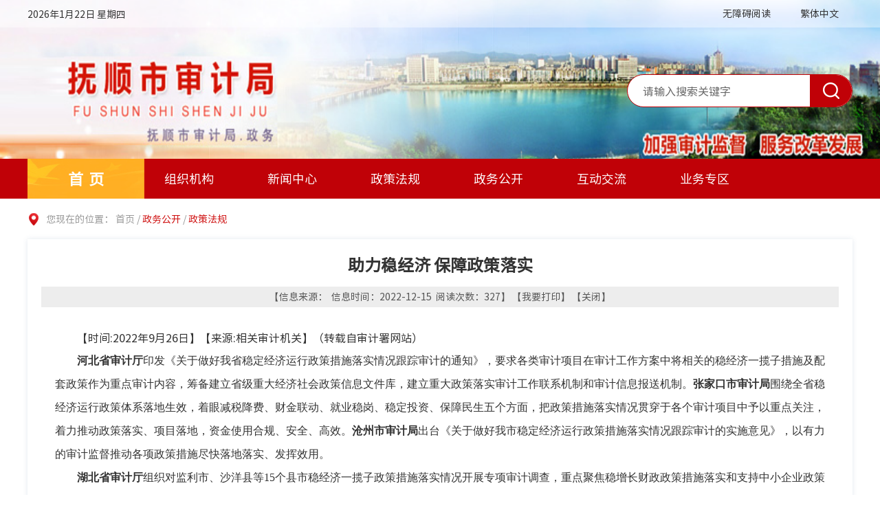

--- FILE ---
content_type: text/html; charset=utf-8
request_url: https://fssjj.fushun.gov.cn/zwgk/001003/20221123/420557fe-21d8-4c08-8113-8f414627d88c.html
body_size: 3048
content:
<!DOCTYPE html>
<html lang="zh-CN">

<head>
    <meta charset="UTF-8">
    <meta http-equiv="X-UA-Compatible" content="IE=Edge">
	<!-- 响应式设置 -->
    <meta name="renderer" content="webkit">
    <meta name="SiteName" content="抚顺市审计局">
    <meta name="SiteDomain" content="fssjj.fushun.gov.cn">
    <meta name="SiteIDCode" content="2104000046">
    <meta name="Description" content="抚顺市审计局 抚顺市审计局">
    <meta name="Keywords" content="抚顺市审计局 抚顺市审计局">
    
    <!-- 页面css -->
    <link rel="stylesheet" href="/js/lib/chosen/chosen.css">
    <link rel="stylesheet" href="/js/lib/pagination/mricode.pagination.css">
    <link rel="stylesheet" href="/css/common.css">
    <link rel="stylesheet" href="/css/subcommon.css">
    <link rel="stylesheet" href="/css/moreinfo.css">
    <link rel="stylesheet" href="/css/detail.css">
    <!-- jquery -->
    <script src="/js/lib/jquery.min.js"></script>
    <!-- 页面标题 -->
     
                <meta name="ArticleTitle" content="助力稳经济 保障政策落实">
                <meta name="PubDate" content="2022-12-15 08:59:48">
                <meta name="ContentSource" content="">
                <title>助力稳经济 保障政策落实_抚顺市审计局</title>
            <link rel="stylesheet" href="/css/webBuilderCommonGray.css"></head>

<body>
<div id="container">
    <!-- header -->
    <div id="header"></div>
    <div class="container">
        <div class="loc">
            您现在的位置：
            <a href="/" class="loc-href">首页</a>&nbsp;/&nbsp;<a href="/zwgk/moreinfo.html" class="loc-cur">政务公开</a>&nbsp;/&nbsp;<span class="loc-cur" id="viewGuid" value="cms_420557fe-21d8-4c08-8113-8f414627d88c"  value1="001003" >政策法规</span></div>
        <div class="clearfix">
            <div class="l box-shadow container">
                <div class="sec-right-box ewb-article">
                     
                            <div class="ewb-article-hd">
                                <h3>助力稳经济 保障政策落实</h3>
                                <div class="post-mark">
                                    【信息来源：&nbsp;
                                    信息时间：2022-12-15&nbsp;
                                    阅读次数：<span id="infoViewCount"></span>】
                                    【<a class="print" href="javascript:void(0)" onclick="window.print();">我要打印</a>】
                                    【<a class="close" href="javascript:window.close()">关闭</a>】
                                </div>
                            </div>
                            <div class="ewb-article-bd" id="TDContent">
                                <p>【时间:2022年9月26日】【来源:相关审计机关】（转载自审计署网站）</p><p><a href="https://www.audit.gov.cn/n4/n20/n524/c10284233/content.html"></a></p><p style="border: 0px; color: rgb(51, 51, 51); font-size: 16px; white-space: normal; text-align: justify; line-height: 32px; text-indent: 2em; font-family: 宋体;"><strong>河北省审计厅</strong>印发《关于做好我省稳定经济运行政策措施落实情况跟踪审计的通知》，要求各类审计项目在审计工作方案中将相关的稳经济一揽子措施及配套政策作为重点审计内容，筹备建立省级重大经济社会政策信息文件库，建立重大政策落实审计工作联系机制和审计信息报送机制。<strong>张家口市审计局</strong>围绕全省稳经济运行政策体系落地生效，着眼减税降费、财金联动、就业稳岗、稳定投资、保障民生五个方面，把政策措施落实情况贯穿于各个审计项目中予以重点关注，着力推动政策落实、项目落地，资金使用合规、安全、高效。<strong>沧州市审计局</strong>出台《关于做好我市稳定经济运行政策措施落实情况跟踪审计的实施意见》，以有力的审计监督推动各项政策措施尽快落地落实、发挥效用。</p><p style="border: 0px; color: rgb(51, 51, 51); font-size: 16px; white-space: normal; text-align: justify; line-height: 32px; text-indent: 2em; font-family: 宋体;"><strong>湖北省审计厅</strong>组织对监利市、沙洋县等15个县市稳经济一揽子政策措施落实情况开展专项审计调查，重点聚焦稳增长财政政策措施落实和支持中小企业政策措施落实两方面，全力服务保障国家33项、湖北133项扎实稳住经济政策举措落实落地。</p><p style="border: 0px; color: rgb(51, 51, 51); font-size: 16px; white-space: normal; text-align: justify; line-height: 32px; text-indent: 2em; font-family: 宋体;"><strong>江苏省南通市审计局</strong>在市区优化营商环境专项审计调查中，采取数据分析、查阅档案、现场核实等方式，检查政府采购项目采购条件是否惠及中小微企业、招标文件有无不合理要求、评标结果是否客观公正、合同签订是否上网公示、采购款是否及时支付等内容，促进政府采购机制给予中小微企业更多优惠。</p><p style="border: 0px; color: rgb(51, 51, 51); font-size: 16px; white-space: normal; text-align: center; line-height: 32px; font-family: 宋体;"><img src="https://www.audit.gov.cn/n4/n20/n524/c10284075/part/10284309.png" style="border-width: initial; border-style: none; vertical-align: top; display: block; margin: 20px auto;"/></p><p style="border: 0px; color: rgb(51, 51, 51); font-size: 16px; white-space: normal; text-align: justify; line-height: 32px; text-indent: 2em; font-family: 宋体;"><br/></p><p style="border: 0px; color: rgb(51, 51, 51); font-size: 16px; white-space: normal; text-align: justify; line-height: 32px; text-indent: 2em; font-family: 宋体;"><strong>重庆市渝北区审计局</strong>在稳住经济大盘政策落实情况审计中，立足区域实际，走访区发展改革委、区经济信息委、区人力社保局、区交通局等部门单位，明确审计重点。走访调研全区重点行业、困难行业中的中小微企业和个体工商户，采集以工代赈项目清单，找准以工代赈政策执行的风险点。强化研究分析，重点围绕减税降费、助企纾困、稳岗拓岗等政策，提出可借鉴、可操作性的审计建议。</p><p><br/></p></div>
                            <div class="attach down">
                                <p>附件下载：</p>
                                <div class="down-r clearfix">
                                    </div>
                            </div>
                            </div>
            </div>
        </div>
    </div>
    <!-- footer -->
    <div id="footer"></div>
</div>
    <!-- 工具js -->
    <script src="/js/webBuilderCommon.js"></script>
    <script src="/js/js.cookie.min.js"></script>
    <script src="/js/Common.min.js"></script>
	<script src="/js/layer/layer.js"></script>
	<script src="/js/lib/chosen/chosen.min.js"></script>
	<script src="/js/common.js"></script>
    <script src="/js/ABT/ABTLoad.js" charset="utf-8"></script>
    <script src="/js/lib/util.js"></script>
    <script src="/js/pageView.js"></script>
    <script>
        if($.trim($(".down-r").html())==""){
            $(".down").hide();
        }
    </script>
</body>

</html>


--- FILE ---
content_type: text/html; charset=utf-8
request_url: https://fssjj.fushun.gov.cn/header.inc.html
body_size: 1187
content:
<div class="header">
    <div class="header-top">
        <div class="container clearfix" style="position: relative;">
            <div class="l header-top-date" id="showtime"></div>
            <div class="r header-top-right">
                <a href="javascript:toolbar.Function.show.mainMethod()" class="header-top-eng"> 无障碍阅读 </a>
				<a href="javascript:StranBody()" id="StranLink" class="header-top-eng">繁体中文</a>
                <script language="javascript" src="/js/language.js"></script>
            </div>
        </div>
    </div>
    <div class="container clearfix header-con">
        
        <div class="header-search r">
            <input type="text" class="header-search-input l" placeholder="请输入搜索关键字" id="key">
            <button class="header-search-btn r" onClick="search()"></button>
        </div>
    </div>
    <div class="header-nav">
        <ul class="clearfix container">
            <li class="header-nav-list">
                <a href="/" class="header-nav-box active">首页</a>
            </li>
            <!--组织机构-->
            <li class="header-nav-list">
                
                        <a href="/zwgk/001001/moreinfo.html" class="header-nav-box">组织机构</a>
                        <div class="header-child">
                    <ul class="container clearfix">
						
								<li>
									<a href="/zwgk/001001/001001001/moreinfoleader.html" class="header-child-name">领导简介</a>
								</li>
								
								<li>
									<a href="/zwgk/001001/001001002/moreinfo.html" class="header-child-name">机构设置</a>
								</li>
								</ul>
                </div>
            </li>
            <!--新闻中心-->
            <li class="header-nav-list">
                
                        <a href="/zwgk/001002/moreinfo.html" class="header-nav-box">新闻中心</a>
                        <div class="header-child">
                    <ul class="container clearfix">
						</ul>
                </div>
            </li>
            <!--政策法规-->
            <li class="header-nav-list">
                
                        <a href="/zwgk/001003/moreinfo.html" class="header-nav-box">政策法规</a>
                        <div class="header-child">
                    <ul class="container clearfix">
						</ul>
                </div>
            </li>
            <!--信息公开-->
            <li class="header-nav-list">
				
                        <a href="/zwgk/001005/moreinfo.html" class="header-nav-box">政务公开</a>
                        <div class="header-child">
                    <ul class="container clearfix">
						
								<li>
									<a href="/zwgk/001005/001005001/moreinfo.html" class="header-child-name">重点政府信息公开</a>
								</li>
								
								<li>
									<a href="/zwgk/001005/001005002/moreinfo.html" class="header-child-name">信息公开指南</a>
								</li>
								
								<li>
									<a href="/zwgk/001005/001005003/moreinfo.html" class="header-child-name">依申请公开</a>
								</li>
								
								<li>
									<a href="/zwgk/001005/001005005/moreinfo.html" class="header-child-name">信息公开目录</a>
								</li>
								
								<li>
									<a href="/zwgk/001005/001005004/moreinfo.html" class="header-child-name">政务公开重点工作</a>
								</li>
								
								<li>
									<a href="/zwgk/001005/001005006/moreinfo.html" class="header-child-name">政府信息公开报告</a>
								</li>
								
								<li>
									<a href="/zwgk/001005/001005007/moreinfo.html" class="header-child-name">政府网站年度报表</a>
								</li>
								
								<li>
									<a href="/zwgk/001005/001005008/moreinfo.html" class="header-child-name">建议提案</a>
								</li>
								</ul>
                </div>
            </li>
            <!--公众参与-->
            <li class="header-nav-list">
                
                        <a href="/gzcy/002001/letter.html" class="header-nav-box">互动交流</a>
                        <div class="header-child">
                    <ul class="container clearfix">
						</ul>
                </div>
            </li>
            <!--业务专区-->
            <li class="header-nav-list">
                
                        <a href="/ywzq/moreinfo.html" class="header-nav-box">业务专区</a>
                        <div class="header-child">
                    <ul class="container clearfix">
						</ul>
                </div>
            </li>
            <!--政务服务网-->
			<!--
            <li class="header-nav-list">
                
                        <a href="https://zwfw.fushun.gov.cn/epoint-web-zwdt/epointzwmhwz/pages/default/index" class="header-nav-box">政务服务</a>
                        </li>
			-->
        </ul>
    </div>
</div>


--- FILE ---
content_type: text/html; charset=utf-8
request_url: https://fssjj.fushun.gov.cn/footer.inc.html
body_size: 1775
content:
<div class="footer">
    <div class="footer-link">
        <div class="container">
            <div class="footer-link-box clearfix">
                <div class="footer-link-select">
                    <select class="ewb-sel" data-placeholder="国家级网站" onchange="window.location = this.value">
                        <option></option>
                        
                                    <option value="https://www.audit.gov.cn/">中华人民共和国审计署</option>
                                
                                    <option value="http://www.people.com.cn/">人民网</option>
                                </select>
                </div>
                <div class="footer-link-select">
                    <select class="ewb-sel" data-placeholder="各省市网站" onchange="window.location = this.value">
                        <option></option>
                        
                                <option value="https://sjt.ln.gov.cn/sjt/index/index.shtml">辽宁省审计厅</option>
                                
                                <option value="http://sjj.beijing.gov.cn/">北京市审计局</option>
                                </select>
                </div>
                <div class="footer-link-select">
                    <select class="ewb-sel" data-placeholder="省内各市网站" onchange="window.location = this.value">
                        <option></option>
                        
                                <option value="https://sjj.dl.gov.cn/">大连</option>
                                
                                <option value="http://sjj.panjin.gov.cn/">盘锦</option>
                                
                                <option value="http://sjj.yingkou.gov.cn/">营口</option>
                                
                                <option value="http://www.tieling.gov.cn">铁岭</option>
                                
                                <option value="http://sjj.dandong.gov.cn/">丹东</option>
                                
                                <option value="http://sjj.shenyang.gov.cn/">沈阳</option>
                                
                                <option value="https://sjj.benxi.gov.cn/">本溪</option>
                                </select>
                </div>               
                <div class="footer-link-select">
                    <select class="ewb-sel" data-placeholder="本市政府机构网站" onchange="window.location = this.value">
                        <option></option>
                        
                                <option value="http://www.fushun.gov.cn/">抚顺市人民政府</option>
                                </select>
                </div>
                <div class="footer-link-select">
                    <select class="ewb-sel" data-placeholder="其他网站" onchange="window.location = this.value">
                        <option></option>
                        
                                <option value="http://www.icnao.cn/">中国审计数字在线网</option>
                                </select>
                </div>
            </div>
        </div>
    </div>
    <div class="clearfix container">
        <div class="footer-infor l">
            <ul class="footer-infor-list clearfix">
                <li>
                    <a href="/" class="footer-infor-box">首页</a>|
                </li>
                <li>
                    <a href="javascript:void(0)" class="footer-infor-box" onclick="SetHome(window.location.href)">设为首页</a>|
                </li>
                <li>
                    <a href="javascript:void(0)" class="footer-infor-box" onclick="AddFavorite(window.location.href,'加入收藏');">加入收藏</a>|
                </li>
                <li>
					
                                <a href="/wzdt/webmap.html" class="footer-infor-box" target="_blank">网站地图</a>|
                            </li>
				<li>
					
                                <a href="/lxwm/moreinfo.html" class="footer-infor-box" target="_blank">联系我们</a>
                            </li>
            </ul>
            <div>
                <span class="footer-infor-name">主办:抚顺市审计局</span>
                <span class="footer-infor-name">承办:抚顺市审计局</span>
                <span class="footer-infor-name">电话: 024-57500512 </span>
            </div>
            <div>
                <a  class="footer-infor-name" href="https://beian.miit.gov.cn/#/Integrated/index" target="_blank">备案/许可证号:辽ICP备2022009795号-1</a>
                <span class="footer-infor-name">网站标识码: 2104000015</span>
            </div>
            <div>
                <a href="http://www.beian.gov.cn/portal/registerSystemInfo?recordcode=21041102000073" class="footer-infor-name">辽公安备案号: 21040202000093号</a>
				<span class="footer-infor-name">&nbsp;&nbsp;您是第<span id="siteViewCount"></span>位访问者</span>
            </div>
        </div>
        <div class="r footer-right r">
            <a href="https://bszs.conac.cn/sitename?method=show&id=0A553605B6603D7DE053022819ACDA27" target="_blank" class="footer-right-icon l"></a>
            <a onclick="Link('2104000015')" class="footer-right-error l"></a>
            <script type="text/javascript" language="javascript">
                //点击图标
                function Link(site_code) {
                    //获取该站点需要纠错页面的url地址
                    var url = getCurrUrl();
                    //跳转至纠错系统填写页面
                    window.open("http://pucha.kaipuyun.cn/exposure/jiucuo.html?site_code=" + site_code + "&url=" + encodeURIComponent(url));
                }
                //获取该站点需要纠错页面的url地址
                function getCurrUrl() {
                    var url = "";
                    if (parent !== window) {
                        try {
                            url = window.top.location.href;
                        } catch (e) {
                            url = window.top.document.referrer;
                        }
                    }
                    if (url.length == 0)
                        url = document.location.href;

                    return url;
                }
            </script>
        </div>
    </div>
</div>


--- FILE ---
content_type: text/html;charset=UTF-8
request_url: https://fssjj.fushun.gov.cn/EWB-FRONT/rest/getOauthInfoAction/getNoUserAccessToken
body_size: 199
content:
{"controls":[],"custom":{"access_token":"8547c5b6e6423021de9e12c95e20afc9","refresh_token":"9ed1f9cd1a7aa467be581e1273c17082"},"status":{"code":1,"state":"error","text":"操作成功","top":false,"url":""}}

--- FILE ---
content_type: text/html;charset=UTF-8
request_url: https://fssjj.fushun.gov.cn/EWB-FRONT/rest/frontAppNotNeedLoginAction/addPageView
body_size: 142
content:
{"controls":[],"custom":{"viewCount":"327"},"status":{"code":1,"state":"error","text":"操作成功","top":false,"url":""}}

--- FILE ---
content_type: text/html;charset=UTF-8
request_url: https://fssjj.fushun.gov.cn/EWB-FRONT/rest/frontAppNotNeedLoginAction/getSiteViewCount
body_size: 149
content:
{"controls":[],"custom":{"siteViewCount":"832520"},"status":{"code":1,"state":"error","text":"操作成功","top":false,"url":""}}

--- FILE ---
content_type: text/html;charset=UTF-8
request_url: https://fssjj.fushun.gov.cn/EWB-FRONT/rest/frontAppNotNeedLoginAction/getSiteEveryDayViewCount
body_size: 154
content:
{"controls":[],"custom":{"siteEveryDayViewCount":"627"},"status":{"code":1,"state":"error","text":"操作成功","top":false,"url":""}}

--- FILE ---
content_type: text/css
request_url: https://fssjj.fushun.gov.cn/js/lib/pagination/mricode.pagination.css
body_size: 3736
content:
/* update 2015-4-14 */

ul {
    margin: 0;
    padding: 0;
}

.m-pagination {
    margin: 10px 0;
    height: 38px;
}

.m-pagination-page,
.m-pagination-info,
.m-pagination-size,
.m-pagination-jump {
    float: left;
    margin-top: 2px;
    padding-right: 10px;
}

.m-pagination-jump {
    padding-right: 0;
    width: 73px;
}


/* font */

.m-pagination-page>li>a,
.m-pagination-size>select,
.m-pagination-group>input,
.m-pagination-group>button,
.m-pagination-info {
    font-size: 14px;
    font-family: 'Microsoft YaHei';
    color: #888;
}


/* border */

.m-pagination-page>li>a,
.m-pagination-size>select,
.m-pagination-group>input,
.m-pagination-group>button {
    outline: none;
    user-select: none;
    -moz-user-select: none;
    -webkit-user-select: none;
    -ms-user-select: none;
    -khtml-user-select: none;
    border: 1px solid #dedede;
    /* border-radius: 8px; */
}


/* button */

.m-pagination-page>li>a,
.m-pagination-group>button {
    cursor: pointer;
    background-color: #fff;
    /*background-image: -webkit-linear-gradient(top,#fff 0,#e0e0e0 100%);
                background-image: -o-linear-gradient(top,#fff 0,#e0e0e0 100%);
                background-image: -webkit-gradient(linear,left top,left bottom,from(#fff),to(#e0e0e0));
                background-image: linear-gradient(to bottom,#fff 0,#e0e0e0 100%);
                filter: progid:DXImageTransform.Microsoft.gradient(startColorstr='#ffffffff', endColorstr='#ffe0e0e0', GradientType=0);
                filter: progid:DXImageTransform.Microsoft.gradient(enabled=false);
                background-repeat: repeat-x;*/
}

.m-pagination-page>li:hover>a,
.m-pagination-group>button:hover {
    border-color: #0030cc;
}


/*************  pagination-page  *************/

.m-pagination-page>li {
    list-style: none;
    float: left;
    margin-right: 5px;
}

.m-pagination-page>li>a {
    height: 24px;
    line-height: 24px;
    display: inline-block;
    padding: 0 10px;
    text-decoration: none;
    -moz-box-sizing: content-box;
    -webkit-box-sizing: content-box;
    box-sizing: content-box;
}

.m-pagination-page>li.active>a {
    color: #0030cc;
    font-weight: bold;
    background-color: #fff;
    border-color: #fff;
}

.m-pagination-page>li:first-child>a {
    margin-left: 0;
}

.m-pagination-page>li:last-child>a {}


/*************  pagination-perpage  *************/

.m-pagination-size>select {
    cursor: pointer;
    height: 26px;
    padding: 0 8px;
    /* border-radius: 8px; */
}


/*************  pagination-go   *************/

.m-pagination-group>input,
.m-pagination-group>button {
    float: left;
}

.m-pagination-group>input {
    /* border-radius: 8px 0 0 8px; */
    border-right: none;
    width: 40px;
    height: 24px;
    padding: 0;
    text-align: center;
    box-sizing: content-box;
}

.m-pagination-group>button {
    /* border-radius: 0 8px 8px 0; */
    height: 26px;
    padding: 0 5px;
}


/************  pagination-info   *************/

.m-pagination-info {
    padding-right: 0;
    padding-left: 10px;
    height: 36px;
    line-height: 36px;
}

.pager {
    margin-top: 20px;
    text-align: center
}

.m-pagination-page,
.m-pagination-info,
.m-pagination-size,
.m-pagination-jump {
    float: none;
    margin-top: 0;
    display: inline-block;
    *display: inline;
    *zoom: 1;
    vertical-align: top
}

.m-pagination-page>li.active>a {
    border-color: #c00107;
    color: #fff;
    background-color: #c00107;
}

.m-pagination-page>li:hover>a,
.m-pagination-group>button:hover {
    border-color: #c00107;
}

.m-pagination-info {
    height: 25px;
    line-height: 25px;
}

.m-pagination-info>span {
    margin: 0 5px;
    font-weight: bold;
    color: #c00107;
}

--- FILE ---
content_type: text/css
request_url: https://fssjj.fushun.gov.cn/css/common.css
body_size: 3601
content:
@charset "UTF-8";
@font-face {
    font-family: "SourceHanSansCN-Regular";
    src: url("./fonts/SourceHanSansCN-Regular.woff") format("woff"), url("./fonts/SourceHanSansCN-Regular.ttf") format("truetype"), url("./fonts/SourceHanSansCN-Regular.eot") format("embedded-opentype");
}

@font-face {
    font-family: "SourceHanSansCN-Medium";
    src: url("./fonts/SourceHanSansCN-Medium.woff") format("woff"), url("./fonts/SourceHanSansCN-Medium.ttf") format("truetype"), url("./fonts/SourceHanSansCN-Medium.eot") format("embedded-opentype");
}


/* yui3 reset.css */

body,
div,
dl,
dt,
dd,
ul,
ol,
li,
h1,
h2,
h3,
h4,
h5,
h6,
pre,
code,
form,
fieldset,
legend,
input,
textarea,
p,
blockquote,
th,
td {
    margin: 0;
    padding: 0;
}

table {
    border-collapse: collapse;
    border-spacing: 0;
}

fieldset,
img {
    border: 0;
    vertical-align: top;
}

address,
caption,
cite,
code,
dfn,
th,
var {
    font-style: normal;
    font-weight: normal;
}

ol,
ul {
    list-style: none;
}

caption,
th {
    text-align: left;
}

h1,
h2,
h3,
h4,
h5,
h6 {
    font-size: 100%;
    font-weight: normal;
}

q:before,
q:after {
    content: "";
}

abbr,
acronym {
    border: 0;
    font-variant: normal;
}

sup {
    vertical-align: text-top;
}

sub {
    vertical-align: text-bottom;
}

input,
textarea,
select {
    font-family: inherit;
    font-size: inherit;
    font-weight: inherit;
    *font-size: 100%;
}

legend {
    color: #000;
}

iframe {
    display: block;
}


/* yui3 fonts */

body {
    color: #333;
    font-size: 14px;
    font-family: "SourceHanSansCN-Regular";
    min-width: 1240px;
}

select,
input,
button,
textarea {
    font: 99% arial, helvetica, clean, sans-serif;
}

table {
    font-size: inherit;
    font: 100%;
}

pre,
code,
kbd,
samp,
tt {
    font-family: monospace;
    *font-size: 108%;
    line-height: 100%;
}

a {
    text-decoration: none;
}

input,
button,
textarea {
    font-family: "SourceHanSansCN-Regular";
    border: 0;
    outline: 0;
}

input[type=text]::-ms-clear,
input[type=password]::-ms-reveal {
    display: none;
}

textarea::-webkit-input-placeholder,
input::-webkit-input-placeholder {
    color: #666;
    font-size: 16px;
}

textarea::-moz-placeholder,
input::-moz-placeholder {
    color: #666;
    font-size: 16px;
}

textarea:-moz-placeholder,
input:-moz-placeholder {
    color: #666;
    font-size: 16px;
}

textarea:-ms-input-placeholder,
input:-ms-input-placeholder {
    color: #666;
    font-size: 16px;
}

.placeholder {
    color: #666;
    font-size: 16px;
}


/* utilities */

.center-block {
    display: block;
    margin-left: auto;
    margin-right: auto;
}

.clearfix {
    *zoom: 1;
}

.clearfix:before,
.clearfix:after {
    display: table;
    line-height: 0;
    content: "";
}

.clearfix:after {
    clear: both;
}

.l {
    float: left !important;
}

.r {
    float: right !important;
}

.hidden {
    display: none !important;
}

.invisible {
    visibility: hidden !important;
}

.trans {
    -webkit-transition: all 0.4s cubic-bezier(0.175, 0.885, 0.32, 1);
    transition: all 0.4s cubic-bezier(0.175, 0.885, 0.32, 1);
}

.text-overflow {
    overflow: hidden;
    white-space: nowrap;
    text-overflow: ellipsis;
}

* {
    -webkit-box-sizing: border-box;
    -moz-box-sizing: border-box;
    box-sizing: border-box;
}


/* 通用样式 */

.container {
    width: 1200px;
    margin: 0 auto;
}

table {
    width: 100%!important;
    table-layout: automatic;
    border-collapse: collapse;
}

table tr, table td {
	border: 1px solid black;
}

table col:nth-child(7) {
	width: 200px!important;
}

--- FILE ---
content_type: text/css
request_url: https://fssjj.fushun.gov.cn/css/subcommon.css
body_size: 6118
content:
#header {
  height: 289px;
}

.bdl {
  display: none;
}

.header {
  height: 289px;
  background: url("../images/head.jpg") no-repeat center top;
  background-size: 100% 90%;
}

.header-top {
  height: 40px;
  line-height: 40px;
  background-color: rgba(255, 255, 255, 0.4);
}

.header-top-date > .weather {
  padding-left: 15px;
}

.header-top-right {
  line-height: 35px;
}

.header-top-right > a {
  display: inline-block;
  margin: 0 20px;
  color: #333;
  vertical-align: middle;
}

.header-top-code, .header-top-help {
  width: 17px;
  height: 17px;
  background-repeat: no-repeat;
}

.header-top-code {
  background-image: url("../images/header_icon1.png");
}

.header-top-help {
  background-image: url("../images/header_icon2.png");
}

.header-top-eng {
  margin-right: 5px;
}

.header-con {
  height: 191px;
}

.header-logo {
  margin-top: 54px;
  padding-left: 88px;
  height: 77px;
  background: url("../images/guohui.png") no-repeat left center;
}

.header-logo-tt {
  position: relative;
  padding-top: 5px;
  line-height: 48px;
  color: #e10011;
  font-size: 40px;
  font-weight: bold;
  font-family: "SourceHanSansCN-Medium";
}

.header-logo .header-logo-tt:before,
.header-logo .header-logo-href:before {
  content: attr(text);
  position: absolute;
  z-index: 10;
  color: #b21a1f;
  -webkit-mask: linear-gradient(to top, #e10011, transparent);
}

.header-logo-href {
  display: block;
  position: relative;
  line-height: 23px;
  font-size: 24px;
  font-family: Arial;
  color: #e10011;
}

.header-search {
  margin-top: 68px;
  width: 328px;
  padding-left: 22px;
  height: 48px;
  border: 1px solid #c00107;
  border-radius: 24px;
  overflow: hidden;
  background-color: #fff;
}

.header-search-input {
  width: 230px;
  height: 46px;
  line-height: 46px;
  font-size: 16px;
  color: #666;
  background: transparent;
  outline: none;
}

.header-search-btn {
  width: 61px;
  height: 46px;
  background: #c00107 url("../images/header_search.png") no-repeat center;
  outline: none;
  border: none;
  cursor: pointer;
}

.header-search-btn:hover {
  background-color: #e05155;
}

.header-nav {
  position: relative;
  height: 58px;
  background: #c00107;
}

.header-nav-list {
  float: left;
  width: 12.5%;
}

.header-nav-list:first-child .header-nav-box {
  padding-left: 8px;
  letter-spacing: 8px;
}

.header-nav-list:hover .header-child {
  display: block;
}

.header-nav-box {
  display: block;
  width: 170px;
  height: 58px;
  line-height: 58px;
  color: #fff;
  text-align: center;
  font-size: 18px;
}

.header-nav-box.active, .header-nav-box:hover {
  font-size: 22px;
  font-weight: bold;
  background: url("../images/nav_bg.jpg") no-repeat;
  background-size: 100% 100%;
}

.header-child {
  display: none;
  position: absolute;
  top: 58px;
  left: 0;
  right: 0;
  padding: 10px 15px;
  background-color: #d86568;
  z-index: 99;
}

.header-child li {
  float: left;
  height: 30px;
  line-height: 30px;
  font-size: 16px;
  /*margin-left: 34px;*/
  width: 16.66%;
  text-align: left;
  overflow: hidden;
  text-overflow: ellipsis;
  white-space: nowrap;
}

.header-child-name {
  line-height: 30px;
  padding: 0 30px;
  color: #fff;
  font-size: 16px;
}

.footer {
  height: 234px;
  background-color: #3d3d3d;
}

.footer-link {
  height: 63px;
  padding-top: 13px;
  background-color: #515151;
}

.footer-link-select {
  float: left;
  width: 180px;
  height: 37px;
  margin-right: 24px;
}

.footer-link-select:last-child {
  margin-right: 0;
}

.footer-link .ewb-sel {
  display: none;
  width: 100%;
  height: 37px;
  line-height: 37px;
  padding-left: 16px;
  border: none;
  background-color: #fff;
}

.footer-link .chosen-container {
  width: 100%;
  height: 37px;
  line-height: 37px;
}

.footer-link .chosen-container-single .chosen-single {
  padding: 0 0 0 16px;
  height: 37px;
  border: none;
  box-shadow: none;
  font-size: 16px;
  color: #666;
  border-radius: 5px;
}

.footer-link .chosen-container-single .chosen-default {
  color: #999;
}

.footer-link .chosen-container-single .chosen-single.cur {
  color: #333;
}

.footer-link .chosen-container-active.chosen-with-drop .chosen-single {
  border: none;
}

.footer-link .chosen-container-single .chosen-single span {
  margin-right: 30px;
  height: 37px;
  line-height: 37px;
}

.footer-link .chosen-container-single .chosen-single div {
  width: 30px;
  padding: 0;
}

.footer-link .chosen-container-single .chosen-single div b {
  width: 30px;
  height: 37px;
  background: url("../images/sel_ico.png") left center no-repeat;
}

.footer-link .chosen-container-active.chosen-with-drop .chosen-single div b {
  background: url("../images/sel_ico_cur.png") left center no-repeat;
}

.footer-link .chosen-container-single .chosen-drop {
  top: 37px;
  border: none;
  border-radius: 0;
}

.footer-link .chosen-container .chosen-search {
  display: none;
}

.footer-link .chosen-container .chosen-results {
  max-height: 180px;
  margin: 0;
  padding: 0;
  color: #676767;
}

.footer-link .chosen-container .chosen-results li {
  padding: 10px;
  line-height: 20px;
}

.footer-link .chosen-container .chosen-results li.highlighted {
  color: #fff;
  background-color: #0087ff;
}

.footer-infor {
  margin-top: 32px;
}

.footer-infor-list {
  margin-bottom: 7px;
  line-height: 16px;
  font-size: 16px;
  color: #fff;
}

.footer-infor-list li {
  float: left;
}

.footer-infor-list li:first-child .footer-infor-box {
  margin-left: 0;
}

.footer-infor-box {
  margin: 0 26px;
  font-size: 14px;
  color: #fff;
}

.footer-infor-name {
  margin-right: 35px;
  line-height: 30px;
  color: #fff;
}

.footer-right {
  margin-top: 54px;
}

.footer-right-icon {
  width: 48px;
  height: 59px;
  margin-right: 34px;
  background: url("../images/fooer_icon.png") no-repeat;
}

.footer-right-error {
  width: 110px;
  height: 55px;
  background: url("../images/error.png") no-repeat;
}

.header-child .header-child-name {
    transition: all 0.2s;
    display: block
}

.header-child .header-child-name:hover {
    transform: translateY(-5px);
}

/*访问位数*/
#siteViewCount{
	position:relative;
	top:10px;
}

--- FILE ---
content_type: text/css
request_url: https://fssjj.fushun.gov.cn/css/moreinfo.css
body_size: 2865
content:
@charset "UTF-8";

/**!
 * 首页
 * date:2021-07-28
 * author: wppei;
 */

.loc {
    padding: 17px 0 17px 27px;
    line-height: 25px;
    color: #999;
    background: url("../images/address_icon.png") no-repeat 2px center;
}

.loc-href {
    color: #999;
}

.loc-cur {
    color: #ce0c0c;
}

.box-shadow {
    min-height: 1172px;
    margin-bottom: 45px;
    box-shadow: 0px 0px 7px 0px rgba(79, 113, 157, 0.16);
}

.sec-nav {
    width: 206px;
}

.sec-nav-tt {
    height: 68px;
    line-height: 68px;
    margin-bottom: 4px;
    text-align: center;
    color: #fff;
    font-size: 20px;
    font-weight: bold;
    background: url("../images/list_bg.jpg") no-repeat;
    background-size: 100% 100%;
}

.sec-nav-list {
    padding: 0 20px;
}

.sec-nav-item {
    height: 50px;
    line-height: 50px;
    font-size: 16px;
    border-bottom: 1px dashed #d5dae4;
}

.sec-nav-item.active .sec-nav-box,.sec-nav-item.current .sec-nav-box {
    color: #ce0c0c;
    font-weight: bold;
}

.sec-nav-box {
    display: block;
    padding-left: 40px;
    color: #333;
    background: url("../images/public_dianh.png") no-repeat 17px center;
    overflow: hidden;
    white-space: nowrap;
    text-overflow: ellipsis;
}

.sec-nav-box:hover {
    color: #ce0c0c;
    font-weight: bold;
}

.sec-right {
    width: calc(100% - 234px);
    margin-left: 28px;
}

.sec-right-tt {
    position: relative;
    height: 61px;
    padding-left: 20px;
    line-height: 60px;
    font-size: 18px;
    font-weight: bold;
    border-bottom: 1px solid #e3e8ef;
}

.sec-right-tt:before {
    content: " ";
    position: absolute;
    left: 0;
    top: 50%;
    width: 6px;
    height: 22px;
    transform: translateY(-50%);
    background-color: #ce0c0c;
}

.sec-right-list {
    padding: 15px 20px 0;
}

.sec-right-item {
    height: 50px;
    padding: 0 7px 0 16px;
    line-height: 48px;
    font-size: 16px;
    border-bottom: 1px dashed #d5dae4;
    background: url("../images/public_dian.png") no-repeat left center;
}

.sec-right-item:hover {
    background-image: url("../images/public_dianh.png");
}

.sec-right-item:hover .sec-right-name,
.sec-right-item:hover .sec-right-time {
    color: #ce0c0c;
}

.sec-right-time {
	width: 150px;
	text-align: right;
    color: #777;
}

.sec-right-name {
    width: calc(100% - 151px);
    color: #333;
    font-size: 16px;
    overflow: hidden;
    white-space: nowrap;
    text-overflow: ellipsis;
}

.pager {
    margin-top: 45px;
    margin-bottom: 25px;
}

.m-pagination-jump{
    margin-left: 36px;
}

.m-pagination-info{
    margin-left: -121px;
}

.ewb-info-hd {
    height: 40px;
    line-height: 40px;
    font-size: 18px;
    font-weight: bold;
    padding-left: 10px;
    border-bottom: 2px solid #ce0c0c;
    margin:15px 20px 0px 20px;
}

.ewb-info-hd a {
    color: #333;
}

.ewb-article-info{
    margin: 20px;
}

--- FILE ---
content_type: text/css
request_url: https://fssjj.fushun.gov.cn/css/detail.css
body_size: 3383
content:
/**!
 *
 * author: huangcong;
 * date:2019-12-17
 */

.ewb-article{
	padding: 20px;
}

.ewb-article-hd h3{
	line-height: 34px;
	font-size: 24px;
	font-weight: bold;
	text-align: center;
}

.ewb-article-intro{
	background: #ecf1f6;
	text-align: center;
	font-size: 16px;
	color: #999;
	line-height: 26px;
	padding: 6px 0;
	margin-top: 25px;
}

.ewb-article-intro span{
	margin: 0 60px;
}

.ewb-article-bd{
	padding: 12px 20px 15px 20px;
	line-height: 34px;
	font-size: 16px;
}

.ewb-article-bd p{
	text-indent: 2em;
}

.ewb-article-time{
	text-align: right;
	margin-top: 30px;
}

.ewb-article-link{
	margin: 0 20px;
	border-top: 1px dashed #999;
	padding-top: 17px;
}

.ewb-article-link p{
	height: 25px;
	line-height: 25px;
	font-size: 16px;
	white-space: nowrap;
	overflow: hidden;
	text-overflow: ellipsis;
	margin-bottom: 12px;
}

.ewb-article-link p a{
	color: #333;
}

.ewb-article-link p a span{
	display: inline-block;
	width: 70px;
	border-radius: 1px;
	background: #a8a8a8;
	color: #fff;
	text-align: center;
	margin-right: 10px;
}

.ewb-article-link p a span:hover{
	background: #bc0501;
}

/* 小于1199 */

@media(max-width: 1199px){
	.ewb-article-intro span{
		margin: 0 20px;
	}
}

/* phone */
@media(max-width: 767px){
	.ewb-article{
		padding: 10px 5px;
	}

	.ewb-article-hd h3{
		line-height: 30px;
		font-size: 16px;
	}

	.ewb-article-intro{
		font-size: 12px;
		line-height: 24px;
		margin-top: 10px;
	}

	.ewb-article-bd{
		padding: 10px 5px;
		line-height: 24px;
		font-size: 12px;
	}
}

/*2020.05.28*/
.rightCon {
    /*width: calc(100% - 275px);*/
    width: calc(100%);/*2020.05.28*/
    /*height: 615px;*/
	min-height:615px;/*2020.05.28*/
    border: 1px solid #eeeeee;
    border-top: 3px solid #e52c27;
}

.rightCon .tit {
    height: 60px;
    line-height: 60px;
    padding: 0 28px;
    font-size: 18px;
    font-weight: bold;
    color: #ee221c;
    border-bottom: 1px solid #eeeeee;
}

.rightCon .news-items {
    margin-top: 0px;
}

.rightCon .news-items>li {
    margin: 0 10px;
}

.rightCon .news-items>li>a {
    padding: 10px 0 10px 10px;
    width: calc(100% - 190px);
    margin-right: 190px;
    margin-left: 20px;
}

.rightCon .news-items>li:hover span {
    color: #ee221c;
}

#tdcontent td{
	height:39px;
}
.ewb-data-infor>a{
	color:#333;
}

.down-r a{
	display: block;
	/*color: #333;*/
	line-height: 26px;
}

.m-pagination-jump{
	margin-left: 0px;
}

.name{
	float: left;
    /*padding: 10px 0 10px 10px;*/
    color: #285fb2;
}

.news-time{
	padding: 10px 0 10px 10px;
}

.post-mark {
    margin-top: 15px;
    margin-bottom: 15px;
    height: 30px;
    text-align: center;
    line-height: 29px;
    font-size: 14px;
    color: #545454;
    background: #ededed;
}

.post-mark .font-size,
.post-mark .close,
.post-mark .print {
    color: #545454;
}

.box-shadow{
	min-height: 600px;
}

.sec-right-item{
	position: relative;
}

.sec-right-name{
	display: block;
	width: calc(100% - 400px);
	margin-left: 10px;
}
.zrbjr {
    float: left;
    width: 1060px;
    COLOR: #025394;
    text-align: right;
    border-top: 1px solid #ccc;
    padding-top: 10px;
    margin: 0 0 10px 30px;
    font-size: 12px;
}

--- FILE ---
content_type: text/css
request_url: https://fssjj.fushun.gov.cn/js/ABT/skins/jinganGov/skin_zh-CN.css
body_size: 3758
content:
html{
	/*background-image:url(about:blank);*/
	background-attachment:fixed;
}
em{font-style:normal;}
em.getmessage,em.getmainmessage{font-style:normal;}
div#ABTToolbar{
	top:0px;
	left:0px;
	position: relative;
	*position:absolute;
	*top:expression(eval(document.documentElement.scrollTop));
	width:100%;
	padding:0px 0px;
	color:#000;
	z-index:1000;
	font-size:10pt;
	line-height:16px;
	text-align:center;
	background-color:#f5f3f4;
}
div#ABTToolbar a:link{color:#333;text-decoration:none;}
div#ABTToolbar a:visited{color:#333;text-decoration:none;}
div#ABTToolbar a:hover{color:#333;text-decoration:none;}
div#ABTToolbar ul#toolbarList{
	/*width:1000px;*/
	margin:0px auto;
	padding:7px 0px 5px 5px;
}
div#ABTToolbar ul#toolbarList li{
	display:inline;
	list-style-type:none;
	padding:2px 7px 2px 15px;
}

#toolbarList .check{
	background-color:#fff;
}


div#ABTToolbar ul#toolbarList li#abtClear{
	float:none;
	width:100%;
	clear:both;
	padding:0px;
	height:0px;
	line-height:0px;
	font-size:0px;
	overflow:hidden;
}
div#ABTToolbar ul#toolbarList li#hightcontrast{position:relative;}
div#ABTToolbar ul#toolbarList li ul#hightcontrastlist{
	position:absolute;
	display:none;
	width:88px;
	top:17px;
	left:-2px;
	border:1px solid #000;
	text-align:left;
	padding:0px;
	background:#CCC;
	text-align:center;
}
div#ABTToolbar ul#toolbarList li ul#hightcontrastlist li{
	display:block;
	width:100%;
	padding:2px 0px;
}
div#guidesbox{
	width:100%;
	height:0px;
	line-height:0px;
	font-size:0px;
}
div#guidesbox div#guidesXLine{
	position:absolute;
	width:100%;
	height:4px;
	left:0px;
	top:0px;
	font-size:0px;
	line-height:0px;
	z-index:9999;
}
div#guidesbox div#guidesYLine{
	position:absolute;
	width:4px;
	height:100%;
	top:0px;
	font-size:0px;
	line-height:0px;
	z-index:9998;
}
div.skipelement{
	width:0px;
	height:0px;
	line-height:0px;
	font-size:0px;
}
div#gettextmessagebox{
	width:100%;
	position:fixed;
	bottom:0px;
	left:0px;
	text-align:center;
	*position:absolute;
	*bottom:auto;
	*top:expression(eval(document.documentElement.scrollTop+document.documentElement.clientHeight-this.offsetHeight-(parseInt(this.currentStyle.marginTop,10)||0)-(parseInt(this.currentStyle.marginBottom,10)||0)));
	border-top:2px solid #000;
	background:#CCC;
	height:140px;
	z-index:1000;
	overflow:hidden;
}
div#gettextmessagebox div#closetextmessagebox{
	float:right;
	width:18px;
	height:18px;
	font-size:0px;
	line-height:0px;
	padding:8px 8px 0px 0px;
}
div#gettextmessagebox div#closetextmessagebox a{
	display:block;
	width:18px;
	height:18px;
	line-height:0px;
	background:url(images/newbg.gif) no-repeat left bottom;
}
div#gettextmessagebox a{font-size:12px;}
div#gettextmessagebox a:link{color:#333;text-decoration:none;}
div#gettextmessagebox a:visited{color:#333;text-decoration:none;}
div#gettextmessagebox a:hover{color:#333;text-decoration:underline;}
div#gettextmessagebox div#textbgbuttonbox{
	float:right;
	height:18px;
	line-height:18px;
	padding:8px 8px 0px 0px;
}
div#gettextmessagebox div#pinyinbuttonbox{
	float:right;
	height:18px;
	line-height:18px;
	padding:8px 8px 0px 0px;
}
div#gettextmessagebox div#gettextmessagecontent{
	clear:both;
	width:100%;
	padding-top:20px;
	font-family:"微软雅黑";
	font-size:26px;
	line-height:26px;
	line-height:46px\0;
}
div#gettextmessagebox div#gettextmessagecontent span{
	display:inline-block;
	padding:20px 2px;
	margin-top:-20px;
	height:28px;
	font-size:26px;
	line-height:28px;
}
div#gettextmessagebox div#gettextmessagecontent span sup{
	display:block;
	margin-top:-47px;
	font-size:16px;
	line-height:20px;
}

--- FILE ---
content_type: application/javascript; charset=utf-8
request_url: https://fssjj.fushun.gov.cn/js/Common.min.js
body_size: 16582
content:
var domain = ".xz.gov.cn";
(function(c) {
    var k = {
        400: "\u4e0d\u5408\u6cd5\u7684\u8bf7\u6c42\u6216\u88ab\u5b89\u5168\u62e6\u622a\u3002",
        401: "\u672a\u6388\u6743\u6216\u672a\u767b\u5f55\u3002",
        403: "\u5bf9\u8d44\u6e90\u6ca1\u6709\u8bbf\u95ee\u6743\u9650\u3002",
        404: "\u8bf7\u6c42\u7684\u8d44\u6e90\u65e0\u6cd5\u627e\u5230\u3002",
        500: "\u670d\u52a1\u5668\u5185\u90e8\u9519\u8bef\u3002",
        503: "\u670d\u52a1\u5668\u6b63\u5fd9\uff0c\u8bf7\u7a0d\u540e\u518d\u8bd5\u3002",
        timeout: "\u670d\u52a1\u5668\u6b63\u5fd9\uff0c\u8bf7\u7a0d\u540e\u518d\u8bd5\u3002",
        parsererror: "\u6570\u636e\u89e3\u6790\u5f02\u5e38\uff0c\u8fd4\u56de JSON \u683c\u5f0f\u4e0d\u5408\u6cd5\u3002"
    }
      , f = function(a) {
        var b = {}
          , d = location.search.substring(1).split("\x26");
        c.each(d, function(a, d) {
            var g = d.split("\x3d")
              , c = g[0]
              , g = decodeURIComponent(g[1]);
            "undefined" == typeof b[c] ? b[c] = g : "string" == typeof b[c] ? b[c] = [b[c], g] : b[c].push(g)
        });
        return a ? b[a] : b
    }
      , h = function(a) {
        if (-1 == location.href.indexOf("?"))
            return location.href;
        var b = location.href.split("?")[0];
        "string" == typeof a && (a = [a]);
        var d = f();
        c.each(a, function(a, b) {
            d[b] && delete d[b]
        });
        a = c.param(d);
        0 < a.length && (b += "?");
        return b + a
    }
      , e = function(a, b) {
        return function(b) {
            var d = b.responseJSON && b.responseJSON.error;
            b = ["\u8bf7\u6c42\u5730\u5740\uff1a", this.url, ", \u72b6\u6001\u7801\uff1a" + (b.status || "\u8d85\u65f6"), ", \u9519\u8bef\u4fe1\u606f\uff1a", d || k[b.status]].join("");
            a && Util.showAjaxErr(d || b)
        }
    };
    window.Util || (window.Util = {});
    c.extend(Util, {
        ajaxParamsHandler: function(a) {
            if (a)
                return !a.params || "object" !== typeof a.params && "string" !== typeof a.params ? {
                    params: JSON.stringify(a)
                } : a
        },
        ajax: function(a, b) {
            a = c.extend({}, {
                type: "post",
                dataType: "json"
            }, a);
            var d = function() {}
              , g = function() {};
            c.isFunction(a.success) && (d = a.success,
            a.success = null,
            delete a.success);
            c.isFunction(a.error) && (g = a.error,
            a.error = null,
            delete a.error);
            a.data = c.proxy(Util.ajaxParamsHandler, this)(a.data);
            var e, k, m, l = c.Deferred();
            e = OAuthInstance.isInit() ? l.promise() : OAuthInstance.initApp();
            k = OAuthInstance.anonymousToken() ? l.promise() : OAuthInstance.getAnonymousToken();
            var n = f("code");
            m = n ? OAuthInstance.getToken(n, window.location.href) : l.promise();
            e = e.then(function() {
                return m.then(function() {
                    if (b || OAuthInstance.isLogin())
                        return k.then(function() {
                            var e = location.href
                              , f = h(["code", "state", "timestamp"]);
                            if (e != f)
                                window.location.replace(f);
                            else {
                                var k = !0;
                                OAuthInstance.accessToken() && (k = !1);
                                a.beforeSend = b ? function(a) {
                                    var b = OAuthInstance.accessToken() || OAuthInstance.anonymousToken();
                                    a.setRequestHeader("Authorization", "Bearer " + b)
									
                                }
                                : function(a) {
                                    a.setRequestHeader("Authorization", "Bearer " + OAuthInstance.accessToken())
                                }
                                ;
                                return c.ajax(a).then(Util.ajaxPreSuccess, function(c, e, f) {
                                    if (403 == c.status)
                                        return a.success = d,
                                        a.error = g,
                                        (k ? OAuthInstance.refreshAnonymousToken() : OAuthInstance.refreshToken()).then(function() {
                                            return Util.ajax(a, b)
                                        }, function(a, b, d) {
                                            Util.ajaxError(a, b, d);
                                            g(a, b, d)
                                        });
                                    Util.ajaxError(c, e, f);
                                    g(c, e, f)
                                }).done(d)
                            }
                        });
                    /* layer ? layer.open({
                        title: "\u6e29\u99a8\u63d0\u793a",
                        content: "\u60a8\u8fd8\u672a\u767b\u5f55\uff0c\u70b9\u51fb\u786e\u8ba4\u53bb\u767b\u5f55^_^",
                        closeBtn: 0,
                        yes: function(a, b) {
                            OAuthInstance.goLogin();
                            layer.close(a)
                        }
                    }) : confirm("\u60a8\u8fd8\u672a\u767b\u5f55\uff0c\u70b9\u51fb\u786e\u8ba4\u53bb\u767b\u5f55") && OAuthInstance.goLogin() */
                })
            });
            l.resolve();
            return e
        },
        statusNodeHandler: function(a, b, d) {},
        ajaxPreSuccess: function(a) {
            var b = a.status, d, g;
            b && (d = b.code - 0,
            g = b.text,
            b = b.url,
            c.proxy(Util.statusNodeHandler, this)(d, g, b));
            return a
        },
        showAjaxErr: function(a) {
            alert(a)
        },
        responseErrHandlers: {
            400: e(1),
            401: function(a) {
                c.proxy(e(0, "info"), this)(a)
            },
            403: e(1),
            404: e(1),
            500: e(1),
            503: e(1),
            timeout: e(1),
            parsererror: function(a) {},
            other: function(a, b, d) {}
        },
        ajaxError: function(a, b, d) {
            var g = function() {}
              , g = "timeout" === b || "parsererror" === b ? Util.responseErrHandlers[b] : -1 < c.inArray(a.status, [400, 401, 403, 404, 500, 503]) ? Util.responseErrHandlers[a.status] : Util.responseErrHandlers.other;
            c.proxy(g, this)(a, b, d)
        }
    })
}
)($);
(function(c, k) {
    var f = {
        expires: 7
    };
    if (window.Cookies && !c.OAuth) {
        var h = {
            basepath: siteInfo.projectName,
            action: {
                getappinfo: "/rest/getOauthInfoAction/getAppInfo",
                gettoken: "/rest/getOauthInfoAction/getAccessToken",
                gettokenbypwd: "/rest/getOauthInfoAction/getAccessTokenByPwd",
                getanonymoustoken: "/rest/getOauthInfoAction/getNoUserAccessToken",
                refreshtoken: "/rest/getOauthInfoAction/refreshAccessToken"
            },
            isNeedTip: !0,
            showErrorMsg: function(a) {}
        }
          , e = function(a) {
            a = k.extend({}, {
                type: "post",
                dataType: "json",
                cache: !1
            }, a);
            var b = function() {};
            k.isFunction(a.success) && (b = a.success,
            a.success = null,
            delete a.success);
            k.isFunction(a.error) && (error = a.error,
            a.error = null,
            delete a.error);
            a.data = {
                params: JSON.stringify(a.data)
            };
            return k.ajax(a).done(function(a) {
                var b = a.status;
                a = a.custom;
                b && 0 == b.code && b.text && h.showErrorMsg(b.text);
                a && a.errorText && h.showErrorMsg(a.errorText)
            }).fail(function(a, b, c) {
                ["\u8bf7\u6c42\u5730\u5740\uff1a", this.url, ", \u72b6\u6001\u7801\uff1a" + (a.status || "\u8d85\u65f6"), ", \u9519\u8bef\u4fe1\u606f\uff1a", a.responseJSON && a.responseJSON.error].join("");
                error(a, b, c)
            }).done(b)
        };
        c.OAuth = function(a) {
            k.extend(h, a);
            Cookies.get("oauthLoginUrl") && (this.oauthLoginUrl = Cookies.get("oauthLoginUrl") + location.href,
            this.oauthLogoutUrl = Cookies.get("oauthLogoutUrl") + "http://" + location.host)
        }
        ;
        k.extend(OAuth.prototype, {
            isInit: function() {
                return Cookies.get("oauthClientId") ? !0 : !1
            },
            isLogin: function() {
                return Cookies.get("oauthAccessToken") ? !0 : !1
            },
            goLogin: function() {
                window.location.replace(this.oauthLoginUrl)
            },
            accessToken: function() {
                return Cookies.get("oauthAccessToken")
            },
            anonymousToken: function() {
                return Cookies.get("noOauthAccessToken")
            },
            initApp: function() {
                var a = this;
                a.initAppXhr || (a.initAppXhr = e({
                    url: h.basepath + h.action.getappinfo
                }).done(function(b) {
                    if (b = b.custom)
							document.cookie = "oauthClientId" + "="+ b.client_id + ";expires=" + f+";path=/;domain=.xz.gov.cn;"
							document.cookie = "oauthPath" + "="+ b.ssoPath + ";expires=" + f+";path=/;domain=.xz.gov.cn;"
								document.cookie = "oauthLoginUrl" + "="+ b.oauthLoginUrl + ";expires=" + f+";path=/;domain=.xz.gov.cn;"
									document.cookie = "oauthLogoutUrl" + "="+ b.oauthLogoutUrl + ";expires=" + f+";path=/;domain=.xz.gov.cn;"
										
                       
                        a.oauthLoginUrl =document.cookie = "oauthLoginUrl" + "="+location.href + ";expires=" + f+";path=/;domain=.xz.gov.cn;"
						
                        a.oauthLogoutUrl = document.cookie = "oauthLogoutUrl" + "="+"http://" + location.host + ";expires=" + f+";path=/;domain=.xz.gov.cn;"
                }).always(function() {
                    a.initAppXhr = null
                }));
                return a.initAppXhr
            },
            refreshToken: function() {
                var a = this;
                a.refreshTokenXhr || (a.refreshTokenXhr = e({
                    url: h.basepath + h.action.refreshtoken,
                    data: {
                        refresh_token: Cookies.get("oauthRefreshToken")
                    }
                }).then(function(b) {
                    b = b.custom;
                    b.errorText && -1 < b.errorText.indexOf("expired_refreshtoken") ? (a.clearToken(),
                    OAuthInstance.goLogin()) : (

					document.cookie = "oauthRefreshToken" + "="+ b.refresh_token + ";expires=" + f+";path=/;domain=.xz.gov.cn;",
					document.cookie = "oauthRefreshToken" + "="+ b.refresh_token + ";expires=" + f+";path=/;domain=.xz.gov.cn;"
						)
                }, function() {
                    OAuthInstance.goLogin()
                }).always(function() {
                    a.refreshTokenXhr = null
                }));
                return a.refreshTokenXhr
            },
            refreshAnonymousToken: function() {
                var a = this;
                a.refreshAnonymousTokenXhr || (a.refreshAnonymousTokenXhr = e({
                    url: h.basepath + h.action.refreshtoken,
                    data: {
                        refresh_token: Cookies.get("noOauthRefreshToken")
                    }
                }).then(function(b) {
                    b = b.custom;
                    if (b.errorText && -1 < b.errorText.indexOf("expired_refreshtoken"))
                        return a.getAnonymousToken();
					document.cookie = "noOauthRefreshToken" + "="+ b.refresh_token + ";expires=" + f+";path=/;domain=.xz.gov.cn;",
						document.cookie = "noOauthAccessToken" + "="+ b.access_token + ";expires=" + f+";path=/;domain=.xz.gov.cn;"
                }, function() {
                    return a.getAnonymousToken()
                }).always(function() {
                    a.refreshAnonymousTokenXhr = null
                }));
                return a.refreshAnonymousTokenXhr
            },
            getToken: function(a, b) {
                var d = this;
                d.gettokenXhr || (d.gettokenXhr = e({
                    url: h.basepath + h.action.gettoken,
                    data: {
                        code: a,
                        redirect_url: b
                    }
                }).done(function(a) {
                    a = a.custom;
                    a.errorText ? alert("\u7cfb\u7edf\u9519\u8bef\uff0c\u8bf7\u8054\u7cfb\u7ba1\u7406\u5458\uff01") : (
					document.cookie = "oauthRefreshToken" + "="+ a.refresh_token + ";expires=" + f+";path=/;domain=.xz.gov.cn;",
						document.cookie = "oauthAccessToken" + "="+ a.access_token + ";expires=" + f+";path=/;domain=.xz.gov.cn;"
				)
                }).always(function() {
                    d.gettokenXhr = null
                }));
                return d.gettokenXhr
            },
            getAnonymousToken: function() {
                var a = this;
                a.getAnonymousTokenXhr || (a.getAnonymousTokenXhr = e({
                    url: h.basepath + h.action.getanonymoustoken
                }).done(function(a) {
                    if (a = a.custom)
						document.cookie = "noOauthRefreshToken" + "="+ a.refresh_token + ";expires=" + f+";path=/;domain=.xz.gov.cn;",
						document.cookie = "noOauthAccessToken" + "="+ a.access_token + ";expires=" + f+";path=/;domain=.xz.gov.cn;"
                   
                }).always(function() {
                    a.getAnonymousTokenXhr = null
                }));
                return a.getAnonymousTokenXhr
            },
            getAccessTokenByPwd: function(a, b) {
                return e({
                    url: h.basepath + h.action.gettokenbypwd,
                    data: {
                        username: a,
                        password: b
                    },
                    async: !1,
                    success: function(a) {
                        a = a.custom;
                        a.errorText ? alert(a.errorText) : (
							document.cookie = "oauthRefreshToken" + "="+ a.refresh_token + ";expires=" + f+";path=/;domain=.xz.gov.cn;",
						document.cookie = "oauthAccessToken" + "="+ a.access_token + ";expires=" + f+";path=/;domain=.xz.gov.cn;"
					)
                    }
                })
            },
            ssoLogin: function(a, b) {
                var c = {
                    isCommondto: !0,
                    username: a,
                    password: b
                };
                k.ajax({
                    url: Cookies.get("oauthPath") + "/rest/oauth2/remotelogin",
                    data: c,
                    dataType: "json",
                    xhrFields: {
                        withCredentials: !0
                    },
                    cache: !1
                }).done(function(a) {}).fail(function(a) {})
            },
            logout: function() {
					 var myDate=new Date(); 
					document.cookie = "oauthAccessToken=;expires=" + myDate.toGMTString()+";path=/;domain=.xz.gov.cn;"
					document.cookie = "oauthRefreshToken=;expires=" + myDate.toGMTString()+";path=/;domain=.xz.gov.cn;"

                window.location.href= window.location.href;
            },
            clearToken: function() {
					 var myDate=new Date(); 
					document.cookie = "oauthRefreshToken=;expires=" + myDate.toGMTString()+";path=/;domain=.xz.gov.cn;"
					document.cookie = "oauthAccessToken=;expires=" + myDate.toGMTString()+";path=/;domain=.xz.gov.cn;"

            }
        });
        c.OAuthInstance = new OAuth
    }
}
)(this, jQuery);


--- FILE ---
content_type: application/javascript; charset=utf-8
request_url: https://fssjj.fushun.gov.cn/js/lib/util.js
body_size: 2990
content:
/* 页面交互公共效果 */
(function(win, $) {
    /* 公用方法 */
    if (!window.Util) {
        window.Util = {};
    }
    $.extend(window.Util, {
        /**
         * @name 多行省略
         * @param {Object} dom 容器class或者id
         * @param {Object} param 配置参数，不传则使用option默认样式
         */
        dotdotdot: function(dom, param) {
            var option = $.extend({
                wrap: 'letter',
                watch: 'window'
            }, param);
            dom.dotdotdot(option);
        },
        // 是否为移动端
        isMobile: function() {
            var ua = navigator.userAgent;

            var detect = {
                // 是否为移动终端
                mobile: !!ua.match(/AppleWebKit.*Mobile.*/),
                // ios终端
                ios: !!ua.match(/\(i[^;]+;( U;)? CPU.+Mac OS X/),
                // android终端或者uc浏览器
                android: ua.indexOf('Android') > -1 || ua.indexOf('Linux') > -1,
                // 是否为iPhone或者QQHD浏览器
                iPhone: ua.indexOf('iPhone') > -1,
                // 是否iPad
                iPad: ua.indexOf('iPad') > -1
            };

            return (detect.mobile || detect.ios || detect.android || detect.iPhone || detect.iPad);
        },
        /**
         * @name 渲染分页
         * @param {id} string 分页标签的id
         * @param {Nubmer}  pageindex 当前页
         * @param {Nubmer} pagesize 每页条目数
         * @param {Nubmer}  total 总页数
         * @param {Function} fn 分页按钮点击之后触发的函数
         */
        renderPager: function(id, pageindex, pagesize, total, fn) {
            var $pager = $(document.getElementById(id));
            if ($pager.pagination()) {
                $pager.pagination('destroy');
            }
            if (!total) {
                return;
            }
            var pagerConfig = {
                pageIndex: pageindex,
                pageSize: pagesize,
                total: total,
                showJump: true,
                jumpBtnText: 'Go',
                pageBtnCount: 15,
                showFirstLastBtn: true,
                prevBtnText: '上一页',
                nextBtnText: '下一页',
                showPageSizes: false
            };
            if (Util.isMobile()) {
                $pager.pagination($.extend(pagerConfig, {
                    pageBtnCount: 3,
                    showFirstLastBtn: false,
                    showInfo: false,
                    showPageSizes: false
                }));
            } else {
                $pager.pagination(pagerConfig);
            }
            $pager.on('pageClicked jumpClicked pageSizeChanged', function(e, data) {
                fn && fn(data.pageIndex, data.pageSize);
            });
        }
    });
}(this, jQuery));

--- FILE ---
content_type: application/javascript; charset=utf-8
request_url: https://fssjj.fushun.gov.cn/js/ABT/getText.js
body_size: 10960
content:
//定时器
var timer = null;
// 非正文需要朗读的标签 逗号分隔
var speakTags = 'a,p,span,h1,h2,h3,h4,h5,h6,img,input,button';
// 标签朗读文本
var tagTextConfig = {
    'a': '链接',
    'input[text]': '文本输入框',
    'input[password]': '密码输入框',
    'button': '按钮',
    'img': '图片'
};
// 正文拆分配置
var splitConfig = {
    // 内容分段标签名称
    unitTag: 'p',
    // 分隔正则表达式
    splitReg: /[,;，；。]/g,
    // 包裹标签名
    wrapTag: 'label',
    wrapCls: 'speak-lable',
    // 高亮样式
    hightlightCls: 'speak-help-hightlight',
    hightStyle: 'background: #000!important;color: #fff!important',

};
/**
 * 获取标签朗读文本
 * @param {HTMLElement} el 要处理的HTMLElement
 * @returns {String}   朗读文本
 */
function getTagText(el) {
    if (!el) return '';

    var tagName = el.tagName.toLowerCase();

    // 处理input等多属性元素
    switch (tagName) {
        case 'input':
            tagName += '[' + el.type + ']';
            break;
        default:
            break;
    }

    return (tagTextConfig[tagName] || '') + ' ';
}

/**
 * 获取完整朗读文本
 * @param {HTMLElement} el 要处理的HTMLElement
 * @returns {String}   朗读文本
 */
function getText(el) {
    if (!el) return '';

    return getTagText(el) + (el.title || el.alt || el.innerText || '');
}

// 文本分隔
function splitConent($content) {
    $content = $($content);

    $content.find(splitConfig.unitTag).each(function (index, item) {
        var $item = $(item),
            text = $item.text();

        if (!text) return;

        // var html = $item.html(),
        // <p>这是一段测试文本，这里有个链接。<a>您好，可以点击此处进行跳转</a>还有其他内容其他内容容其他内容容其他内容，容其他内容。</p>
        // <p><div>这是一段测试文本，这里有个链接。<a>您好，可以点击此处进行跳转</a>还有其他内容其他内容容其他内容容其他内容，容其他内容。</div></p>
        // var html = '<div>这是一段测试文本，这里有个链接。<a>您好，可以点击此处进行跳转</a>还有其他内容其他内容容其他内容容其他内容，容其他内容。</div>',
        //     start = '',
        //     end = '';


        // 文本分段
        // var arr = $.map(html.split(splitConfig.splitReg), function (it) {
        //     // 含有标签则不处理
        //     if (!/<\/?\w+?>/.test(it) && it) {
        //         var wrap = document.createElement(splitConfig.wrapTag);
        //         wrap.className = splitConfig.wrapCls;
        //         wrap.innerHTML = it;
        //         it = wrap.outerHTML;
        //         return it;
        //     }
        //     return it;
        // });
        // 正则分隔就丢失了分隔符，因此不能用
        // 这里直接将分隔符替换为 </tag>分隔符<tag>的形式，最后再在首位补上开始和结束来处理
        // html = html.replace(splitConfig.splitReg, '</' + splitConfig.wrapTag + '>$&<' + splitConfig.wrapTag + '>');
        // 如果段落中的a标签中也存在分隔的符号，上面就破快结构了。。。
        var nodes = $item[0].childNodes;

        $.each(nodes, function (i, node) {
            switch (node.nodeType) {
                // text 节点
                case 3:
                    // 由于是文本节点，标签被转义了，后续再转回来
                    node.data = '<' + splitConfig.wrapTag + '>' +
                        node.data.replace(splitConfig.splitReg, '</' + splitConfig.wrapTag + '>$&<' + splitConfig.wrapTag + '>') +
                        '</' + splitConfig.wrapTag + '>';
                    console.log(node.data);
                    break;
                    // 元素节点
                case 1:
                    var innerHtml = node.innerHTML,
                        start = '',
                        end = '';
                    // 如果首尾还有直接标签，先去掉
                    var startResult = /^<\w+?>/.exec(innerHtml);
                    if (startResult) {
                        start = startResult[0];
                        innerHtml = innerHtml.substr(start.length);
                    }
                    var endResult = /<\/\w+?>$/.exec(innerHtml);
                    if (endResult) {
                        end = endResult[0];
                        innerHtml = innerHtml.substring(0, endResult.index);
                    }
                    // 更新内部内容
                    node.innerHTML = start +
                        '<' + splitConfig.wrapTag + '>' +
                        innerHtml.replace(splitConfig.splitReg, '</' + splitConfig.wrapTag + '>$&<' + splitConfig.wrapTag + '>') +
                        '</' + splitConfig.wrapTag + '>' +
                        end;
                    console.log(node);
                    break;
                default:
                    break;
            }
        });

        console.log($item[0].innerHTML);

        // 处理文本节点中被转义的html标签
        $item[0].innerHTML = $item[0].innerHTML
            .replace(new RegExp('&lt;' + splitConfig.wrapTag + '&gt;', 'g'), '<' + splitConfig.wrapTag + '>')
            .replace(new RegExp('&lt;/' + splitConfig.wrapTag + '&gt;', 'g'), '</' + splitConfig.wrapTag + '>');
        console.log($item[0].innerHTML);
        $item.find(splitConfig.wrapTag).addClass(splitConfig.wrapCls);
    });
}

// 写入高亮样式
//function createStyle() {
//    if (document.getElementById('speak-light-style')) return;

//    var style = document.createElement('style');
//    style.id = 'speak-light-style';
//    style.innerText = '.' + splitConfig.hightlightCls + '{' + splitConfig.hightStyle + '}';
//    document.getElementsByTagName('head')[0].appendChild(style);
//}

function createStyle() {
    if (document.getElementById('speak-light-style')) return;
    var style = document.createElement('style');    // style.id = 'speak-light-style';    style.setAttribute('id','speak-light-style'); 
    if ('styleSheet' in style) { style.setAttribute('type', 'text/css'); style.styleSheet.cssText = '.' + splitConfig.hightlightCls + '{' + splitConfig.hightStyle + '}'; } else { style.innerText = '.' + splitConfig.hightlightCls + '{' + splitConfig.hightStyle + '}'; } document.getElementsByTagName('head')[0].appendChild(style);
}

function initEvent() {
    $(document).on('mouseenter.speak-help', speakTags, function (e) {
        var $target = $(e.target);

        if ($target.parents('.' + splitConfig.wrapCls).length || $target.find('.' + splitConfig.wrapCls).length) {
            return;
        }

        if (e.target.nodeName.toLowerCase() === 'img') {
            $target.css({
                border: '2px solid #000'
            });
        } else {
            $target.addClass(splitConfig.hightlightCls);
        }

        // 开始朗读
        speakText(getText(e.target));

    }).on('mouseleave.speak-help', speakTags, function (e) {
        var $target = $(e.target);
        if ($(e.target).parents('.' + splitConfig.wrapCls).length || $target.find('.' + splitConfig.wrapCls).length) {
            return;
        }

        if (e.target.nodeName.toLowerCase() === 'img') {
            $target.css({
                border: 'none'
            });
        } else {
            $target.removeClass(splitConfig.hightlightCls);
        }

        // 停止语音
        stopSpeak();
    });

    $(document).on('mouseenter.speak-help', '.' + splitConfig.wrapCls, function (e) {
        var $this = $(this),
            text = getText(this);
        $this.addClass(splitConfig.hightlightCls);

        // 开始朗读
        speakText(text);
    }).on('mouseleave.speak-help', '.' + splitConfig.wrapCls, function (e) {
        var $this = $(this);
        $this.removeClass(splitConfig.hightlightCls);

        // 停止语音
        stopSpeak();
    });
}

function offEvent() {
    $(document)
        .off('mouseenter.speak-help', speakTags)
        .off('mouseleave.speak-help', speakTags);

    $(document)
        .off('mouseenter.speak-help', '.' + splitConfig.wrapCls)
        .off('mouseleave.speak-help', '.' + splitConfig.wrapCls);
}


// 开始朗读
function speakText(text) {
    clearTimeout(timer);
    timer = setTimeout(function () {
        if (window.SpeechSynthesisUtterance && window.speechSynthesis) {
            var speaker = new window.SpeechSynthesisUtterance();
            speaker.text = text;
            speaker.onerror = function (e) {
                baiduSpeak(text);
            };
            window.speechSynthesis.speak(speaker);
        } else {
            baiduSpeak(text);
        }
    }, 200);
}

function baiduSpeak(text) {
    //client_id与client_secret请到百度语音注册
    $.ajax({
        url: commonInfo.projectName + "/rest/lightfrontaction/getbaidutoken",
        type: "post",
        data: {},
        dataType: "json",
        success: function (msg) {
			if (msg.status.code == 100) {
				soundManager.setup({
					url: '/js/ABT/swf/',
					onready: function () {
						var soundurl = 'http://tsn.baidu.com/text2audio?lan=zh&ctp=1&cuid=1&tok=' + $.parseJSON(msg.custom).access_token + '&tex="' + encodeURI(text) + '&vol=9';
						var mySound = soundManager.createSound({
							id: new Date().getTime(),
							url: soundurl,
							onfinish: function () {// once sound has loaded and played, unload and destroy it.
								this.destruct(); // will also try to unload before destroying.
								soundManager.stopAll();
							}
						});
						mySound.play({
							onfinish: function () {// once sound has loaded and played, unload and destroy it.
								this.destruct(); // will also try to unload before destroying.
							}
						});
					}
				});
			}
        },
        error: function (msg) {
            //console.log(msg);
        }
    })
}

// 停止朗读
function stopSpeak() {
    clearTimeout(timer);
    timer = setTimeout(function () {
        if (window.SpeechSynthesisUtterance && window.speechSynthesis) {
            window.speechSynthesis.cancel();
        } else {
            soundManager.stopAll()
            //var sound = soundManager.getSoundById("soundid");
            //if (typeof (sound) != "undefined") {
            //    sound.destruct();
            //}
        }
    }, 20);
}

function startSoundMode() {
    // 创建样式
    createStyle();
    // 分隔正文内容
    splitConent($('.news-article-para'));
    // 初始化事件
    initEvent();
}




--- FILE ---
content_type: application/javascript; charset=utf-8
request_url: https://fssjj.fushun.gov.cn/js/common.js
body_size: 7625
content:
/* global  Include */
(function (win, $) {

    if (!window.Util) {
        window.Util = {};
    }

    $.extend(Util, {
        //layer alert
        layerAlert : function(text, yescallback, endcallback) {
            // 解决ie9下加载不到css的问题
            if(navigator.appName == "Microsoft Internet Explorer" && navigator.appVersion .split(";")[1].replace(/[ ]/g,"")=="MSIE9.0"){
                layer.alert(text);
                return;
            }
            if(typeof layer != 'undefined'){
                layer.alert(text, {
                    title : [ '温馨提示', true ],
                    yes : function() {
                        if(typeof yescallback == 'function') {
                            yescallback();
                        } else {
                            layer.close(layer.alert());
                        }
                    },
                    end : function() {
                        if(typeof endcallback == 'function') {
                            endcallback();
                        }
                    }
                });
            } else {
                layer.alert(text);
            }
        },
        // 加载
        layerLoading: function(){
            if(typeof layer != 'undefined') {
                layer.load(1, {
                    shade: [0.5,'#fff']
                });
            }
        },
        // 检测是否有非法字符串
        checkParm: function($input, tips){
            var reg = /^(([^\^\.<>%&',;=?$"':#@!~{}\\/`\|])*)$/,
                parm = typeof $input =='string' ? $input : $input.val();
            t = '';
            if(!parm || !$.trim(parm)) {
                t = tips ? tips : '请输入查询关键字! ';
            }
            if(!reg.test(parm)){
                t = '输入非法,请勿输入</br>^.<>%&\'\,\;\=\?\$\"\'\:#@!~{}\\/`\|</br>等字符';
            }
            if(t) {
                Util.layerAlert(t);
                if(typeof $input =='object') {
                    $input.val('');
                }
                return;
            }
            return reg.test(parm);
        },
        //回车事件
        onKeyDown: function($node, callback){
            $node.keydown(function(event){
                if(event.which==13){
                    $node.blur();
                    callback();
                }
            });
        },
        // 获取url参数
        getQueryString: function (name) {
            var reg = new RegExp("(^|&)" + name + "=([^&]*)(&|$)", "i");
            var r = window.location.search.substr(1).match(reg);
            if (r != null) return encodeURI(r[2]);
            return null;
        }
    });

}(this, jQuery));

// 加载头尾代码片段
window.Include = function(cfg) {
    this.cfg = cfg;

    this._init();
};

Include.prototype = {
    constructor: Include,

    _init: function() {
        var c = this.cfg;

        if (c.async !== false) c.async = true;

        this.$container = $('#' + c.id);
    },

    fetch: function() {
        var c = this.cfg,
            self = this;

        return $.ajax({
            url: c.src,
            type: 'GET',
            dataType: 'html',
            async: c.async,
            success: function(html) {
                self.$container.html(html);

                c.onload && c.onload(html);
            }
        });
    }
};

// 需要引入的代码片段
var includes = [{
    id: 'header',
    src: '/header.inc.html',
    onload: function() {
        today = new Date();
        $("#showtime").html(today.getFullYear() + "年" + (today.getMonth() + 1) + "月" + today.getDate() + "日  星期" + "日一二三四五六".charAt(new Date().getDay()));

        var catenum=$("#viewGuid").attr("value1");
        if(catenum){
            catenum = catenum.length>3?catenum.substr(0,3):catenum;
            $("#"+catenum+"").addClass("active");
            $("#home").removeClass("active");
        }

        //快捷键搜索
        $(document).ready(function(){
            $("#key").keypress(function(e){
                var curKey = e.which;
                if(curKey == 13){
                    search();
                    return false;
                }
            });
        });

    }
}, {
    id: 'footer',
    src: '/footer.inc.html',
     onload: function() {
        // 自定义下拉菜单
        $('.ewb-sel').chosen({
            width: '100%'
        }).change(function (e, params) { //chosen变化（change）事件
            var index = this.options.selectedIndex;
                var url = this.options[this.options.selectedIndex].value,
                urlstr = '';
            $('.ewb-sel').val(1).trigger("chosen:updated"); 
            if (index != 0) {
                window.open(url, "_blank");
            }
        });
    }
}];

$.each(includes, function(i, cfg) {
    if ($('#' + cfg.id).length) {
        new Include(cfg).fetch();
    }
});

function search()
{
    var tim=10
    if(tim==10)
    {
        tim=0;
        if (document.getElementById("key").value == "" || document.getElementById("key").value == "关键字") {
            layer.alert("请输入关键字！");
        }
        else {
            var t = document.getElementById("key").value;
            if (t.indexOf("<") > -1 || t.indexOf(">") > -1) {
                alert("请勿在关键字中输入非法字符!");
                return;
            }
            var openUrl = 'https://fssjj.fushun.gov.cn/search/fullsearch.html?search='+t;
            window.open(openUrl);
        }
    }
    else
    {
        alert("两次搜索的时间间隔不能少于十秒")
    }
}

// 加入收藏
function AddFavorite(url,title){
    try{
        if(document.all){
            window.external.AddFavorite(url,title);
        }
        else if(window.sidebar && window.sidebar.addPanel){
            window.sidebar.addPanel(title,url,"");
        }
        else if(window.external){
            window.external.AddFavorite(url,title);
        }
        else if(window.opera && window.print){
            return true;
        }
    }
    catch(e){
        alert("加入收藏失败，\n请使用Ctrl+D进行添加！"); 
　　 }
 }

 // 设为首页
 function SetHome(){
    if (document.all){
        document.body.style.behavior='url(#default#homepage)';
        document.body.setHomePage(window.location.href);
    }else if (window.sidebar){
        if(window.netscape){
              try{
                   netscape.security.PrivilegeManager.enablePrivilege("UniversalXPConnect");
              }catch (e){
                   alert( "该操作被浏览器拒绝！\n如果想启用该功能，请在地址栏内输入 about:config,\n然后将项 signed.applets.codebase_principal_support 值该为true" );
              }
         }
         var prefs = Components.classes['@mozilla.org/preferences-service;1'].getService(Components. interfaces.nsIPrefBranch);
         prefs.setCharPref('browser.startup.homepage',window.location.href);
    }else{
         alert('您的浏览器不支持自动自动设置首页, 请使用浏览器菜单手动设置!');
    }
}

//无障碍阅读
(function (win, $) {
    $('body>div').wrapAll($('<div id="container"></div>'));
    document.write('<script src="/js/ABT/ABTLoad.js" charset="utf-8"></script>'
    );
}(this, jQuery));